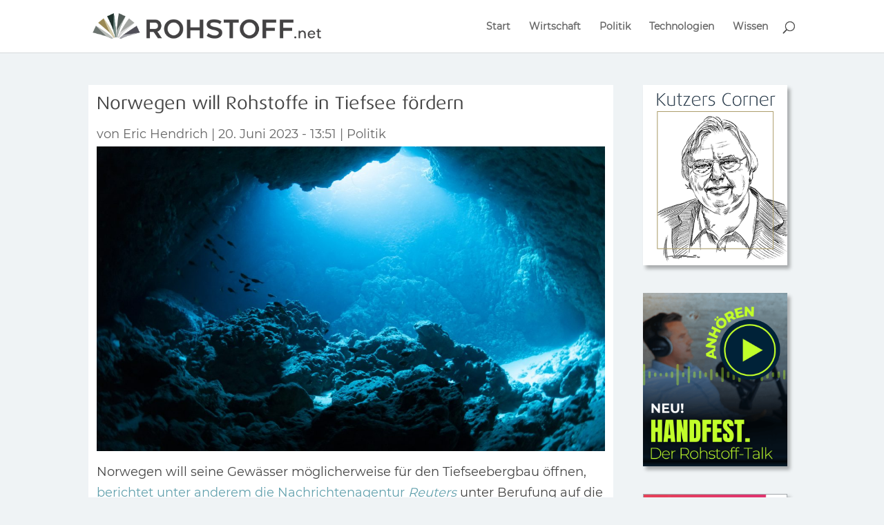

--- FILE ---
content_type: text/html; charset=UTF-8
request_url: https://rohstoff.net/norwegen-will-rohstoffe-in-tiefsee-foerdern/
body_size: 15655
content:
<!DOCTYPE html>
<html lang="de" prefix="og: https://ogp.me/ns#">
<head><style>img.lazy{min-height:1px}</style><link href="https://rohstoff.net/wp-content/plugins/w3-total-cache/pub/js/lazyload.min.js" as="script">
	<meta charset="UTF-8" />
<meta http-equiv="X-UA-Compatible" content="IE=edge">
	<link rel="pingback" href="https://rohstoff.net/xmlrpc.php" />

	<script type="text/javascript">
		document.documentElement.className = 'js';
	</script>
	
	<style id="et-divi-userfonts">@font-face { font-family: "Dax-Wide-Lokal"; font-display: swap;  src: url("https://rohstoff.net/wp-content/uploads/et-fonts/DaxWide-Regular.otf") format("opentype"); }@font-face { font-family: "Montserat-lokal"; font-display: swap;  src: url("https://rohstoff.net/wp-content/uploads/et-fonts/Montserrat-Regular.ttf") format("truetype"); }</style>
<!-- Suchmaschinen-Optimierung durch Rank Math PRO - https://rankmath.com/ -->
<title>Norwegen will Rohstoffe in Tiefsee fördern - ROHSTOFF.net</title>
<meta name="description" content="Norwegen will Rohstoffe in Tiefsee fördern"/>
<meta name="robots" content="index, follow, max-snippet:-1, max-video-preview:-1, max-image-preview:large"/>
<link rel="canonical" href="https://rohstoff.net/norwegen-will-rohstoffe-in-tiefsee-foerdern/" />
<meta property="og:locale" content="de_DE" />
<meta property="og:type" content="article" />
<meta property="og:title" content="Norwegen will Rohstoffe in Tiefsee fördern - ROHSTOFF.net" />
<meta property="og:description" content="Norwegen will Rohstoffe in Tiefsee fördern" />
<meta property="og:url" content="https://rohstoff.net/norwegen-will-rohstoffe-in-tiefsee-foerdern/" />
<meta property="og:site_name" content="ROHSTOFF.net" />
<meta property="article:tag" content="News" />
<meta property="article:tag" content="News-Start" />
<meta property="article:section" content="Politik" />
<meta property="og:updated_time" content="2023-06-29T13:00:33+02:00" />
<meta property="og:image" content="https://rohstoff.net/wp-content/uploads/2022/11/WWF-warnt-vor-Folgen-des-Tiefseebergbaus.-e1669808127279.jpg" />
<meta property="og:image:secure_url" content="https://rohstoff.net/wp-content/uploads/2022/11/WWF-warnt-vor-Folgen-des-Tiefseebergbaus.-e1669808127279.jpg" />
<meta property="og:image:width" content="1200" />
<meta property="og:image:height" content="800" />
<meta property="og:image:alt" content="WWF warnt vor Folgen des Tiefseebergbaus" />
<meta property="og:image:type" content="image/jpeg" />
<meta property="article:published_time" content="2023-06-20T13:51:53+02:00" />
<meta property="article:modified_time" content="2023-06-29T13:00:33+02:00" />
<meta name="twitter:card" content="summary_large_image" />
<meta name="twitter:title" content="Norwegen will Rohstoffe in Tiefsee fördern - ROHSTOFF.net" />
<meta name="twitter:description" content="Norwegen will Rohstoffe in Tiefsee fördern" />
<meta name="twitter:image" content="https://rohstoff.net/wp-content/uploads/2022/11/WWF-warnt-vor-Folgen-des-Tiefseebergbaus.-e1669808127279.jpg" />
<meta name="twitter:label1" content="Verfasst von" />
<meta name="twitter:data1" content="Eric Hendrich" />
<meta name="twitter:label2" content="Lesedauer" />
<meta name="twitter:data2" content="Weniger als eine Minute" />
<script type="application/ld+json" class="rank-math-schema-pro">{"@context":"https://schema.org","@graph":[{"@type":"Organization","@id":"https://rohstoff.net/#organization","name":"ROHSTOFF.net","logo":{"@type":"ImageObject","@id":"https://rohstoff.net/#logo","url":"https://rohstoff.net/wp-content/uploads/2022/06/Logo-ohne-Claim.png","contentUrl":"https://rohstoff.net/wp-content/uploads/2022/06/Logo-ohne-Claim.png","caption":"ROHSTOFF.net","inLanguage":"de","width":"1500","height":"165"}},{"@type":"WebSite","@id":"https://rohstoff.net/#website","url":"https://rohstoff.net","name":"ROHSTOFF.net","publisher":{"@id":"https://rohstoff.net/#organization"},"inLanguage":"de"},{"@type":"ImageObject","@id":"https://rohstoff.net/wp-content/uploads/2022/11/WWF-warnt-vor-Folgen-des-Tiefseebergbaus.-e1669808127279.jpg","url":"https://rohstoff.net/wp-content/uploads/2022/11/WWF-warnt-vor-Folgen-des-Tiefseebergbaus.-e1669808127279.jpg","width":"1200","height":"800","caption":"WWF warnt vor Folgen des Tiefseebergbaus","inLanguage":"de"},{"@type":"WebPage","@id":"https://rohstoff.net/norwegen-will-rohstoffe-in-tiefsee-foerdern/#webpage","url":"https://rohstoff.net/norwegen-will-rohstoffe-in-tiefsee-foerdern/","name":"Norwegen will Rohstoffe in Tiefsee f\u00f6rdern - ROHSTOFF.net","datePublished":"2023-06-20T13:51:53+02:00","dateModified":"2023-06-29T13:00:33+02:00","isPartOf":{"@id":"https://rohstoff.net/#website"},"primaryImageOfPage":{"@id":"https://rohstoff.net/wp-content/uploads/2022/11/WWF-warnt-vor-Folgen-des-Tiefseebergbaus.-e1669808127279.jpg"},"inLanguage":"de"},{"@type":"Person","@id":"https://rohstoff.net/author/eric-hendrich/","name":"Eric Hendrich","url":"https://rohstoff.net/author/eric-hendrich/","image":{"@type":"ImageObject","@id":"https://secure.gravatar.com/avatar/97b198d003660b760f95fe69a3da46a6105572b056f43bbeb18349c2a3a75b95?s=96&amp;d=mm&amp;r=g","url":"https://secure.gravatar.com/avatar/97b198d003660b760f95fe69a3da46a6105572b056f43bbeb18349c2a3a75b95?s=96&amp;d=mm&amp;r=g","caption":"Eric Hendrich","inLanguage":"de"},"worksFor":{"@id":"https://rohstoff.net/#organization"}},{"@type":"NewsArticle","headline":"Norwegen will Rohstoffe in Tiefsee f\u00f6rdern - ROHSTOFF.net","datePublished":"2023-06-20T13:51:53+02:00","dateModified":"2023-06-29T13:00:33+02:00","articleSection":"Politik","author":{"@id":"https://rohstoff.net/author/eric-hendrich/","name":"Eric Hendrich"},"publisher":{"@id":"https://rohstoff.net/#organization"},"description":"Norwegen will Rohstoffe in Tiefsee f\u00f6rdern","copyrightYear":"2023","copyrightHolder":{"@id":"https://rohstoff.net/#organization"},"name":"Norwegen will Rohstoffe in Tiefsee f\u00f6rdern - ROHSTOFF.net","@id":"https://rohstoff.net/norwegen-will-rohstoffe-in-tiefsee-foerdern/#richSnippet","isPartOf":{"@id":"https://rohstoff.net/norwegen-will-rohstoffe-in-tiefsee-foerdern/#webpage"},"image":{"@id":"https://rohstoff.net/wp-content/uploads/2022/11/WWF-warnt-vor-Folgen-des-Tiefseebergbaus.-e1669808127279.jpg"},"inLanguage":"de","mainEntityOfPage":{"@id":"https://rohstoff.net/norwegen-will-rohstoffe-in-tiefsee-foerdern/#webpage"}}]}</script>
<!-- /Rank Math WordPress SEO Plugin -->

<link rel="alternate" type="application/rss+xml" title="ROHSTOFF.net &raquo; Feed" href="https://rohstoff.net/feed/" />
<link rel="alternate" type="application/rss+xml" title="ROHSTOFF.net &raquo; Kommentar-Feed" href="https://rohstoff.net/comments/feed/" />
<link rel="alternate" title="oEmbed (JSON)" type="application/json+oembed" href="https://rohstoff.net/wp-json/oembed/1.0/embed?url=https%3A%2F%2Frohstoff.net%2Fnorwegen-will-rohstoffe-in-tiefsee-foerdern%2F" />
<link rel="alternate" title="oEmbed (XML)" type="text/xml+oembed" href="https://rohstoff.net/wp-json/oembed/1.0/embed?url=https%3A%2F%2Frohstoff.net%2Fnorwegen-will-rohstoffe-in-tiefsee-foerdern%2F&#038;format=xml" />
<meta content="Divi v.4.27.5" name="generator"/><style id='wp-emoji-styles-inline-css' type='text/css'>

	img.wp-smiley, img.emoji {
		display: inline !important;
		border: none !important;
		box-shadow: none !important;
		height: 1em !important;
		width: 1em !important;
		margin: 0 0.07em !important;
		vertical-align: -0.1em !important;
		background: none !important;
		padding: 0 !important;
	}
/*# sourceURL=wp-emoji-styles-inline-css */
</style>
<style id='wp-block-library-inline-css' type='text/css'>
:root{--wp-block-synced-color:#7a00df;--wp-block-synced-color--rgb:122,0,223;--wp-bound-block-color:var(--wp-block-synced-color);--wp-editor-canvas-background:#ddd;--wp-admin-theme-color:#007cba;--wp-admin-theme-color--rgb:0,124,186;--wp-admin-theme-color-darker-10:#006ba1;--wp-admin-theme-color-darker-10--rgb:0,107,160.5;--wp-admin-theme-color-darker-20:#005a87;--wp-admin-theme-color-darker-20--rgb:0,90,135;--wp-admin-border-width-focus:2px}@media (min-resolution:192dpi){:root{--wp-admin-border-width-focus:1.5px}}.wp-element-button{cursor:pointer}:root .has-very-light-gray-background-color{background-color:#eee}:root .has-very-dark-gray-background-color{background-color:#313131}:root .has-very-light-gray-color{color:#eee}:root .has-very-dark-gray-color{color:#313131}:root .has-vivid-green-cyan-to-vivid-cyan-blue-gradient-background{background:linear-gradient(135deg,#00d084,#0693e3)}:root .has-purple-crush-gradient-background{background:linear-gradient(135deg,#34e2e4,#4721fb 50%,#ab1dfe)}:root .has-hazy-dawn-gradient-background{background:linear-gradient(135deg,#faaca8,#dad0ec)}:root .has-subdued-olive-gradient-background{background:linear-gradient(135deg,#fafae1,#67a671)}:root .has-atomic-cream-gradient-background{background:linear-gradient(135deg,#fdd79a,#004a59)}:root .has-nightshade-gradient-background{background:linear-gradient(135deg,#330968,#31cdcf)}:root .has-midnight-gradient-background{background:linear-gradient(135deg,#020381,#2874fc)}:root{--wp--preset--font-size--normal:16px;--wp--preset--font-size--huge:42px}.has-regular-font-size{font-size:1em}.has-larger-font-size{font-size:2.625em}.has-normal-font-size{font-size:var(--wp--preset--font-size--normal)}.has-huge-font-size{font-size:var(--wp--preset--font-size--huge)}.has-text-align-center{text-align:center}.has-text-align-left{text-align:left}.has-text-align-right{text-align:right}.has-fit-text{white-space:nowrap!important}#end-resizable-editor-section{display:none}.aligncenter{clear:both}.items-justified-left{justify-content:flex-start}.items-justified-center{justify-content:center}.items-justified-right{justify-content:flex-end}.items-justified-space-between{justify-content:space-between}.screen-reader-text{border:0;clip-path:inset(50%);height:1px;margin:-1px;overflow:hidden;padding:0;position:absolute;width:1px;word-wrap:normal!important}.screen-reader-text:focus{background-color:#ddd;clip-path:none;color:#444;display:block;font-size:1em;height:auto;left:5px;line-height:normal;padding:15px 23px 14px;text-decoration:none;top:5px;width:auto;z-index:100000}html :where(.has-border-color){border-style:solid}html :where([style*=border-top-color]){border-top-style:solid}html :where([style*=border-right-color]){border-right-style:solid}html :where([style*=border-bottom-color]){border-bottom-style:solid}html :where([style*=border-left-color]){border-left-style:solid}html :where([style*=border-width]){border-style:solid}html :where([style*=border-top-width]){border-top-style:solid}html :where([style*=border-right-width]){border-right-style:solid}html :where([style*=border-bottom-width]){border-bottom-style:solid}html :where([style*=border-left-width]){border-left-style:solid}html :where(img[class*=wp-image-]){height:auto;max-width:100%}:where(figure){margin:0 0 1em}html :where(.is-position-sticky){--wp-admin--admin-bar--position-offset:var(--wp-admin--admin-bar--height,0px)}@media screen and (max-width:600px){html :where(.is-position-sticky){--wp-admin--admin-bar--position-offset:0px}}

/*# sourceURL=wp-block-library-inline-css */
</style><style id='wp-block-paragraph-inline-css' type='text/css'>
.is-small-text{font-size:.875em}.is-regular-text{font-size:1em}.is-large-text{font-size:2.25em}.is-larger-text{font-size:3em}.has-drop-cap:not(:focus):first-letter{float:left;font-size:8.4em;font-style:normal;font-weight:100;line-height:.68;margin:.05em .1em 0 0;text-transform:uppercase}body.rtl .has-drop-cap:not(:focus):first-letter{float:none;margin-left:.1em}p.has-drop-cap.has-background{overflow:hidden}:root :where(p.has-background){padding:1.25em 2.375em}:where(p.has-text-color:not(.has-link-color)) a{color:inherit}p.has-text-align-left[style*="writing-mode:vertical-lr"],p.has-text-align-right[style*="writing-mode:vertical-rl"]{rotate:180deg}
/*# sourceURL=https://rohstoff.net/wp-includes/blocks/paragraph/style.min.css */
</style>
<style id='global-styles-inline-css' type='text/css'>
:root{--wp--preset--aspect-ratio--square: 1;--wp--preset--aspect-ratio--4-3: 4/3;--wp--preset--aspect-ratio--3-4: 3/4;--wp--preset--aspect-ratio--3-2: 3/2;--wp--preset--aspect-ratio--2-3: 2/3;--wp--preset--aspect-ratio--16-9: 16/9;--wp--preset--aspect-ratio--9-16: 9/16;--wp--preset--color--black: #000000;--wp--preset--color--cyan-bluish-gray: #abb8c3;--wp--preset--color--white: #ffffff;--wp--preset--color--pale-pink: #f78da7;--wp--preset--color--vivid-red: #cf2e2e;--wp--preset--color--luminous-vivid-orange: #ff6900;--wp--preset--color--luminous-vivid-amber: #fcb900;--wp--preset--color--light-green-cyan: #7bdcb5;--wp--preset--color--vivid-green-cyan: #00d084;--wp--preset--color--pale-cyan-blue: #8ed1fc;--wp--preset--color--vivid-cyan-blue: #0693e3;--wp--preset--color--vivid-purple: #9b51e0;--wp--preset--gradient--vivid-cyan-blue-to-vivid-purple: linear-gradient(135deg,rgb(6,147,227) 0%,rgb(155,81,224) 100%);--wp--preset--gradient--light-green-cyan-to-vivid-green-cyan: linear-gradient(135deg,rgb(122,220,180) 0%,rgb(0,208,130) 100%);--wp--preset--gradient--luminous-vivid-amber-to-luminous-vivid-orange: linear-gradient(135deg,rgb(252,185,0) 0%,rgb(255,105,0) 100%);--wp--preset--gradient--luminous-vivid-orange-to-vivid-red: linear-gradient(135deg,rgb(255,105,0) 0%,rgb(207,46,46) 100%);--wp--preset--gradient--very-light-gray-to-cyan-bluish-gray: linear-gradient(135deg,rgb(238,238,238) 0%,rgb(169,184,195) 100%);--wp--preset--gradient--cool-to-warm-spectrum: linear-gradient(135deg,rgb(74,234,220) 0%,rgb(151,120,209) 20%,rgb(207,42,186) 40%,rgb(238,44,130) 60%,rgb(251,105,98) 80%,rgb(254,248,76) 100%);--wp--preset--gradient--blush-light-purple: linear-gradient(135deg,rgb(255,206,236) 0%,rgb(152,150,240) 100%);--wp--preset--gradient--blush-bordeaux: linear-gradient(135deg,rgb(254,205,165) 0%,rgb(254,45,45) 50%,rgb(107,0,62) 100%);--wp--preset--gradient--luminous-dusk: linear-gradient(135deg,rgb(255,203,112) 0%,rgb(199,81,192) 50%,rgb(65,88,208) 100%);--wp--preset--gradient--pale-ocean: linear-gradient(135deg,rgb(255,245,203) 0%,rgb(182,227,212) 50%,rgb(51,167,181) 100%);--wp--preset--gradient--electric-grass: linear-gradient(135deg,rgb(202,248,128) 0%,rgb(113,206,126) 100%);--wp--preset--gradient--midnight: linear-gradient(135deg,rgb(2,3,129) 0%,rgb(40,116,252) 100%);--wp--preset--font-size--small: 13px;--wp--preset--font-size--medium: 20px;--wp--preset--font-size--large: 36px;--wp--preset--font-size--x-large: 42px;--wp--preset--spacing--20: 0.44rem;--wp--preset--spacing--30: 0.67rem;--wp--preset--spacing--40: 1rem;--wp--preset--spacing--50: 1.5rem;--wp--preset--spacing--60: 2.25rem;--wp--preset--spacing--70: 3.38rem;--wp--preset--spacing--80: 5.06rem;--wp--preset--shadow--natural: 6px 6px 9px rgba(0, 0, 0, 0.2);--wp--preset--shadow--deep: 12px 12px 50px rgba(0, 0, 0, 0.4);--wp--preset--shadow--sharp: 6px 6px 0px rgba(0, 0, 0, 0.2);--wp--preset--shadow--outlined: 6px 6px 0px -3px rgb(255, 255, 255), 6px 6px rgb(0, 0, 0);--wp--preset--shadow--crisp: 6px 6px 0px rgb(0, 0, 0);}:root { --wp--style--global--content-size: 823px;--wp--style--global--wide-size: 1080px; }:where(body) { margin: 0; }.wp-site-blocks > .alignleft { float: left; margin-right: 2em; }.wp-site-blocks > .alignright { float: right; margin-left: 2em; }.wp-site-blocks > .aligncenter { justify-content: center; margin-left: auto; margin-right: auto; }:where(.is-layout-flex){gap: 0.5em;}:where(.is-layout-grid){gap: 0.5em;}.is-layout-flow > .alignleft{float: left;margin-inline-start: 0;margin-inline-end: 2em;}.is-layout-flow > .alignright{float: right;margin-inline-start: 2em;margin-inline-end: 0;}.is-layout-flow > .aligncenter{margin-left: auto !important;margin-right: auto !important;}.is-layout-constrained > .alignleft{float: left;margin-inline-start: 0;margin-inline-end: 2em;}.is-layout-constrained > .alignright{float: right;margin-inline-start: 2em;margin-inline-end: 0;}.is-layout-constrained > .aligncenter{margin-left: auto !important;margin-right: auto !important;}.is-layout-constrained > :where(:not(.alignleft):not(.alignright):not(.alignfull)){max-width: var(--wp--style--global--content-size);margin-left: auto !important;margin-right: auto !important;}.is-layout-constrained > .alignwide{max-width: var(--wp--style--global--wide-size);}body .is-layout-flex{display: flex;}.is-layout-flex{flex-wrap: wrap;align-items: center;}.is-layout-flex > :is(*, div){margin: 0;}body .is-layout-grid{display: grid;}.is-layout-grid > :is(*, div){margin: 0;}body{padding-top: 0px;padding-right: 0px;padding-bottom: 0px;padding-left: 0px;}:root :where(.wp-element-button, .wp-block-button__link){background-color: #32373c;border-width: 0;color: #fff;font-family: inherit;font-size: inherit;font-style: inherit;font-weight: inherit;letter-spacing: inherit;line-height: inherit;padding-top: calc(0.667em + 2px);padding-right: calc(1.333em + 2px);padding-bottom: calc(0.667em + 2px);padding-left: calc(1.333em + 2px);text-decoration: none;text-transform: inherit;}.has-black-color{color: var(--wp--preset--color--black) !important;}.has-cyan-bluish-gray-color{color: var(--wp--preset--color--cyan-bluish-gray) !important;}.has-white-color{color: var(--wp--preset--color--white) !important;}.has-pale-pink-color{color: var(--wp--preset--color--pale-pink) !important;}.has-vivid-red-color{color: var(--wp--preset--color--vivid-red) !important;}.has-luminous-vivid-orange-color{color: var(--wp--preset--color--luminous-vivid-orange) !important;}.has-luminous-vivid-amber-color{color: var(--wp--preset--color--luminous-vivid-amber) !important;}.has-light-green-cyan-color{color: var(--wp--preset--color--light-green-cyan) !important;}.has-vivid-green-cyan-color{color: var(--wp--preset--color--vivid-green-cyan) !important;}.has-pale-cyan-blue-color{color: var(--wp--preset--color--pale-cyan-blue) !important;}.has-vivid-cyan-blue-color{color: var(--wp--preset--color--vivid-cyan-blue) !important;}.has-vivid-purple-color{color: var(--wp--preset--color--vivid-purple) !important;}.has-black-background-color{background-color: var(--wp--preset--color--black) !important;}.has-cyan-bluish-gray-background-color{background-color: var(--wp--preset--color--cyan-bluish-gray) !important;}.has-white-background-color{background-color: var(--wp--preset--color--white) !important;}.has-pale-pink-background-color{background-color: var(--wp--preset--color--pale-pink) !important;}.has-vivid-red-background-color{background-color: var(--wp--preset--color--vivid-red) !important;}.has-luminous-vivid-orange-background-color{background-color: var(--wp--preset--color--luminous-vivid-orange) !important;}.has-luminous-vivid-amber-background-color{background-color: var(--wp--preset--color--luminous-vivid-amber) !important;}.has-light-green-cyan-background-color{background-color: var(--wp--preset--color--light-green-cyan) !important;}.has-vivid-green-cyan-background-color{background-color: var(--wp--preset--color--vivid-green-cyan) !important;}.has-pale-cyan-blue-background-color{background-color: var(--wp--preset--color--pale-cyan-blue) !important;}.has-vivid-cyan-blue-background-color{background-color: var(--wp--preset--color--vivid-cyan-blue) !important;}.has-vivid-purple-background-color{background-color: var(--wp--preset--color--vivid-purple) !important;}.has-black-border-color{border-color: var(--wp--preset--color--black) !important;}.has-cyan-bluish-gray-border-color{border-color: var(--wp--preset--color--cyan-bluish-gray) !important;}.has-white-border-color{border-color: var(--wp--preset--color--white) !important;}.has-pale-pink-border-color{border-color: var(--wp--preset--color--pale-pink) !important;}.has-vivid-red-border-color{border-color: var(--wp--preset--color--vivid-red) !important;}.has-luminous-vivid-orange-border-color{border-color: var(--wp--preset--color--luminous-vivid-orange) !important;}.has-luminous-vivid-amber-border-color{border-color: var(--wp--preset--color--luminous-vivid-amber) !important;}.has-light-green-cyan-border-color{border-color: var(--wp--preset--color--light-green-cyan) !important;}.has-vivid-green-cyan-border-color{border-color: var(--wp--preset--color--vivid-green-cyan) !important;}.has-pale-cyan-blue-border-color{border-color: var(--wp--preset--color--pale-cyan-blue) !important;}.has-vivid-cyan-blue-border-color{border-color: var(--wp--preset--color--vivid-cyan-blue) !important;}.has-vivid-purple-border-color{border-color: var(--wp--preset--color--vivid-purple) !important;}.has-vivid-cyan-blue-to-vivid-purple-gradient-background{background: var(--wp--preset--gradient--vivid-cyan-blue-to-vivid-purple) !important;}.has-light-green-cyan-to-vivid-green-cyan-gradient-background{background: var(--wp--preset--gradient--light-green-cyan-to-vivid-green-cyan) !important;}.has-luminous-vivid-amber-to-luminous-vivid-orange-gradient-background{background: var(--wp--preset--gradient--luminous-vivid-amber-to-luminous-vivid-orange) !important;}.has-luminous-vivid-orange-to-vivid-red-gradient-background{background: var(--wp--preset--gradient--luminous-vivid-orange-to-vivid-red) !important;}.has-very-light-gray-to-cyan-bluish-gray-gradient-background{background: var(--wp--preset--gradient--very-light-gray-to-cyan-bluish-gray) !important;}.has-cool-to-warm-spectrum-gradient-background{background: var(--wp--preset--gradient--cool-to-warm-spectrum) !important;}.has-blush-light-purple-gradient-background{background: var(--wp--preset--gradient--blush-light-purple) !important;}.has-blush-bordeaux-gradient-background{background: var(--wp--preset--gradient--blush-bordeaux) !important;}.has-luminous-dusk-gradient-background{background: var(--wp--preset--gradient--luminous-dusk) !important;}.has-pale-ocean-gradient-background{background: var(--wp--preset--gradient--pale-ocean) !important;}.has-electric-grass-gradient-background{background: var(--wp--preset--gradient--electric-grass) !important;}.has-midnight-gradient-background{background: var(--wp--preset--gradient--midnight) !important;}.has-small-font-size{font-size: var(--wp--preset--font-size--small) !important;}.has-medium-font-size{font-size: var(--wp--preset--font-size--medium) !important;}.has-large-font-size{font-size: var(--wp--preset--font-size--large) !important;}.has-x-large-font-size{font-size: var(--wp--preset--font-size--x-large) !important;}
/*# sourceURL=global-styles-inline-css */
</style>

<link rel="stylesheet" href="https://rohstoff.net/wp-content/cache/minify/a9f78.css" media="all" />



<script src="https://rohstoff.net/wp-content/cache/minify/b0075.js"></script>



<link rel="https://api.w.org/" href="https://rohstoff.net/wp-json/" /><link rel="alternate" title="JSON" type="application/json" href="https://rohstoff.net/wp-json/wp/v2/posts/7185" /><link rel="EditURI" type="application/rsd+xml" title="RSD" href="https://rohstoff.net/xmlrpc.php?rsd" />
<meta name="generator" content="WordPress 6.9" />
<link rel='shortlink' href='https://rohstoff.net/?p=7185' />
<meta name="viewport" content="width=device-width, initial-scale=1.0, maximum-scale=1.0, user-scalable=0" /><style type="text/css" id="custom-background-css">
body.custom-background { background-color: #eff3f5; }
</style>
	<!-- Matomo -->
<script>
  var _paq = window._paq = window._paq || [];
  /* tracker methods like "setCustomDimension" should be called before "trackPageView" */
  _paq.push(['trackPageView']);
  _paq.push(['enableLinkTracking']);
  (function() {
    var u="https://tradium.matomo.cloud/";
    _paq.push(['setTrackerUrl', u+'matomo.php']);
    _paq.push(['setSiteId', '7']);
    var d=document, g=d.createElement('script'), s=d.getElementsByTagName('script')[0];
    g.async=true; g.src='https://cdn.matomo.cloud/tradium.matomo.cloud/matomo.js'; s.parentNode.insertBefore(g,s);
  })();
</script>
<!-- End Matomo Code -->

<!-- GetResponse Analytics -->
  <script type="text/javascript">
      
  (function(m, o, n, t, e, r, _){
          m['__GetResponseAnalyticsObject'] = e;m[e] = m[e] || function() {(m[e].q = m[e].q || []).push(arguments)};
          r = o.createElement(n);_ = o.getElementsByTagName(n)[0];r.async = 1;r.src = t;r.setAttribute('crossorigin', 'use-credentials');_.parentNode .insertBefore(r, _);
      })(window, document, 'script', 'https://an.gr-wcon.com/script/87c0ed31-2619-4d4f-a43e-c0dcad9c9bc5/ga.js', 'GrTracking');


  </script>
  <!-- End GetResponse Analytics --><link rel="icon" href="https://rohstoff.net/wp-content/uploads/2021/05/cropped-FavIcon-32x32.png" sizes="32x32" />
<link rel="icon" href="https://rohstoff.net/wp-content/uploads/2021/05/cropped-FavIcon-192x192.png" sizes="192x192" />
<link rel="apple-touch-icon" href="https://rohstoff.net/wp-content/uploads/2021/05/cropped-FavIcon-180x180.png" />
<meta name="msapplication-TileImage" content="https://rohstoff.net/wp-content/uploads/2021/05/cropped-FavIcon-270x270.png" />
<style id="et-divi-customizer-global-cached-inline-styles">body,.et_pb_column_1_2 .et_quote_content blockquote cite,.et_pb_column_1_2 .et_link_content a.et_link_main_url,.et_pb_column_1_3 .et_quote_content blockquote cite,.et_pb_column_3_8 .et_quote_content blockquote cite,.et_pb_column_1_4 .et_quote_content blockquote cite,.et_pb_blog_grid .et_quote_content blockquote cite,.et_pb_column_1_3 .et_link_content a.et_link_main_url,.et_pb_column_3_8 .et_link_content a.et_link_main_url,.et_pb_column_1_4 .et_link_content a.et_link_main_url,.et_pb_blog_grid .et_link_content a.et_link_main_url,body .et_pb_bg_layout_light .et_pb_post p,body .et_pb_bg_layout_dark .et_pb_post p{font-size:18px}.et_pb_slide_content,.et_pb_best_value{font-size:20px}body{color:#444444}h1,h2,h3,h4,h5,h6{color:#444444}#et_search_icon:hover,.mobile_menu_bar:before,.mobile_menu_bar:after,.et_toggle_slide_menu:after,.et-social-icon a:hover,.et_pb_sum,.et_pb_pricing li a,.et_pb_pricing_table_button,.et_overlay:before,.entry-summary p.price ins,.et_pb_member_social_links a:hover,.et_pb_widget li a:hover,.et_pb_filterable_portfolio .et_pb_portfolio_filters li a.active,.et_pb_filterable_portfolio .et_pb_portofolio_pagination ul li a.active,.et_pb_gallery .et_pb_gallery_pagination ul li a.active,.wp-pagenavi span.current,.wp-pagenavi a:hover,.nav-single a,.tagged_as a,.posted_in a{color:#63a1ae}.et_pb_contact_submit,.et_password_protected_form .et_submit_button,.et_pb_bg_layout_light .et_pb_newsletter_button,.comment-reply-link,.form-submit .et_pb_button,.et_pb_bg_layout_light .et_pb_promo_button,.et_pb_bg_layout_light .et_pb_more_button,.et_pb_contact p input[type="checkbox"]:checked+label i:before,.et_pb_bg_layout_light.et_pb_module.et_pb_button{color:#63a1ae}.footer-widget h4{color:#63a1ae}.et-search-form,.nav li ul,.et_mobile_menu,.footer-widget li:before,.et_pb_pricing li:before,blockquote{border-color:#63a1ae}.et_pb_counter_amount,.et_pb_featured_table .et_pb_pricing_heading,.et_quote_content,.et_link_content,.et_audio_content,.et_pb_post_slider.et_pb_bg_layout_dark,.et_slide_in_menu_container,.et_pb_contact p input[type="radio"]:checked+label i:before{background-color:#63a1ae}a{color:#63a1ae}.et_secondary_nav_enabled #page-container #top-header{background-color:#63a1ae!important}#et-secondary-nav li ul{background-color:#63a1ae}.et_header_style_centered .mobile_nav .select_page,.et_header_style_split .mobile_nav .select_page,.et_nav_text_color_light #top-menu>li>a,.et_nav_text_color_dark #top-menu>li>a,#top-menu a,.et_mobile_menu li a,.et_nav_text_color_light .et_mobile_menu li a,.et_nav_text_color_dark .et_mobile_menu li a,#et_search_icon:before,.et_search_form_container input,span.et_close_search_field:after,#et-top-navigation .et-cart-info{color:rgba(68,68,68,0.8)}.et_search_form_container input::-moz-placeholder{color:rgba(68,68,68,0.8)}.et_search_form_container input::-webkit-input-placeholder{color:rgba(68,68,68,0.8)}.et_search_form_container input:-ms-input-placeholder{color:rgba(68,68,68,0.8)}#top-menu li.current-menu-ancestor>a,#top-menu li.current-menu-item>a,#top-menu li.current_page_item>a{color:#63a1ae}#main-footer .footer-widget h4,#main-footer .widget_block h1,#main-footer .widget_block h2,#main-footer .widget_block h3,#main-footer .widget_block h4,#main-footer .widget_block h5,#main-footer .widget_block h6{color:#63a1ae}.footer-widget li:before{border-color:#63a1ae}.footer-widget,.footer-widget li,.footer-widget li a,#footer-info{font-size:16px}.footer-widget .et_pb_widget div,.footer-widget .et_pb_widget ul,.footer-widget .et_pb_widget ol,.footer-widget .et_pb_widget label{line-height:1.3em}#footer-widgets .footer-widget li:before{top:7.4px}#et-footer-nav .bottom-nav li.current-menu-item a{color:#63a1ae}#footer-info{font-size:12px}body .et_pb_button{font-size:18px;background-color:#e89e00;border-width:0px!important;border-color:rgba(255,255,255,0);border-radius:0px}body.et_pb_button_helper_class .et_pb_button,body.et_pb_button_helper_class .et_pb_module.et_pb_button{color:#ffffff}body .et_pb_button:after{font-size:28.8px}body .et_pb_bg_layout_light.et_pb_button:hover,body .et_pb_bg_layout_light .et_pb_button:hover,body .et_pb_button:hover{color:#ffffff!important;background-color:#e89e00}h1,h2,h3,h4,h5,h6,.et_quote_content blockquote p,.et_pb_slide_description .et_pb_slide_title{line-height:1.2em}@media only screen and (min-width:981px){.et_header_style_left #et-top-navigation,.et_header_style_split #et-top-navigation{padding:31px 0 0 0}.et_header_style_left #et-top-navigation nav>ul>li>a,.et_header_style_split #et-top-navigation nav>ul>li>a{padding-bottom:31px}.et_header_style_split .centered-inline-logo-wrap{width:62px;margin:-62px 0}.et_header_style_split .centered-inline-logo-wrap #logo{max-height:62px}.et_pb_svg_logo.et_header_style_split .centered-inline-logo-wrap #logo{height:62px}.et_header_style_centered #top-menu>li>a{padding-bottom:11px}.et_header_style_slide #et-top-navigation,.et_header_style_fullscreen #et-top-navigation{padding:22px 0 22px 0!important}.et_header_style_centered #main-header .logo_container{height:62px}#logo{max-height:65%}.et_pb_svg_logo #logo{height:65%}.et_fixed_nav #page-container .et-fixed-header#top-header{background-color:#63a1ae!important}.et_fixed_nav #page-container .et-fixed-header#top-header #et-secondary-nav li ul{background-color:#63a1ae}.et-fixed-header #top-menu a,.et-fixed-header #et_search_icon:before,.et-fixed-header #et_top_search .et-search-form input,.et-fixed-header .et_search_form_container input,.et-fixed-header .et_close_search_field:after,.et-fixed-header #et-top-navigation .et-cart-info{color:rgba(68,68,68,0.8)!important}.et-fixed-header .et_search_form_container input::-moz-placeholder{color:rgba(68,68,68,0.8)!important}.et-fixed-header .et_search_form_container input::-webkit-input-placeholder{color:rgba(68,68,68,0.8)!important}.et-fixed-header .et_search_form_container input:-ms-input-placeholder{color:rgba(68,68,68,0.8)!important}.et-fixed-header #top-menu li.current-menu-ancestor>a,.et-fixed-header #top-menu li.current-menu-item>a,.et-fixed-header #top-menu li.current_page_item>a{color:#63a1ae!important}}@media only screen and (min-width:1350px){.et_pb_row{padding:27px 0}.et_pb_section{padding:54px 0}.single.et_pb_pagebuilder_layout.et_full_width_page .et_post_meta_wrapper{padding-top:81px}.et_pb_fullwidth_section{padding:0}}	h1,h2,h3,h4,h5,h6{font-family:'Dax-Wide-Lokal',Helvetica,Arial,Lucida,sans-serif}body,input,textarea,select{font-family:'Montserat-lokal',Helvetica,Arial,Lucida,sans-serif}@media only screen and (max-width:980px){#top-header>.container,#main-header>.container,#et_search_outer>.container,body.single #main-content>.container,body.page:not(.et-tb-has-template) div.et_pb_row,body.page.et-tb-has-template .et-l--post div.et_pb_row,body.single-project div.et_pb_row,body.single-project div.et_pb_row.et_pb_row_fullwidth{width:92%!important}}.bildunter{padding-top:0px;margin-top:-12px;font-size:13px;font-style:italic;text-align:right;padding-right:6px}.bilduntermittig{padding-top:-10px;margin-top:-20px;font-size:13px;font-style:italic;text-align:center;padding-right:6px}@media only screen and (max-width:980px){.bildunter{padding-top:0px;margin-top:-30px;font-size:13px;font-style:italic;text-align:right;padding-right:3px}}@media screen and (min-width:981px){#et-top-navigation{padding-left:193px!important}#page-container{padding-top:80px!important}}.sharebuttons{padding-top:20px}</style></head>
<body class="wp-singular post-template-default single single-post postid-7185 single-format-standard custom-background wp-theme-Divi et-tb-has-template et-tb-has-body et-tb-has-footer et_pb_button_helper_class et_fixed_nav et_show_nav et_pb_show_title et_primary_nav_dropdown_animation_fade et_secondary_nav_dropdown_animation_fade et_header_style_left et_cover_background et_pb_gutter osx et_pb_gutters3 et_divi_theme et-db">
	<div id="page-container">
<div id="et-boc" class="et-boc">
			
		

	<header id="main-header" data-height-onload="62">
		<div class="container clearfix et_menu_container">
					<div class="logo_container">
				<span class="logo_helper"></span>
				<a href="https://rohstoff.net/">
				<img class="lazy" src="data:image/svg+xml,%3Csvg%20xmlns='http://www.w3.org/2000/svg'%20viewBox='0%200%20500%2074'%3E%3C/svg%3E" data-src="https://rohstoff.net/wp-content/uploads/2022/06/Logo-web.png" width="500" height="74" alt="ROHSTOFF.net" id="logo" data-height-percentage="65" />
				</a>
			</div>
					<div id="et-top-navigation" data-height="62" data-fixed-height="40">
									<nav id="top-menu-nav">
					<ul id="top-menu" class="nav"><li class="menu-item menu-item-type-post_type menu-item-object-page menu-item-home menu-item-88"><a href="https://rohstoff.net/">Start</a></li>
<li class="menu-item menu-item-type-post_type menu-item-object-page menu-item-420"><a href="https://rohstoff.net/wirtschaft/">Wirtschaft</a></li>
<li class="menu-item menu-item-type-post_type menu-item-object-page menu-item-4030"><a href="https://rohstoff.net/politik/">Politik</a></li>
<li class="menu-item menu-item-type-post_type menu-item-object-page menu-item-421"><a href="https://rohstoff.net/technologien/">Technologien</a></li>
<li class="menu-item menu-item-type-post_type menu-item-object-page menu-item-418"><a href="https://rohstoff.net/wissen/">Wissen</a></li>
</ul>					</nav>
				
				
				
									<div id="et_top_search">
						<span id="et_search_icon"></span>
					</div>
				
				<div id="et_mobile_nav_menu">
				<div class="mobile_nav closed">
					<span class="select_page">Seite wählen</span>
					<span class="mobile_menu_bar mobile_menu_bar_toggle"></span>
				</div>
			</div>			</div> <!-- #et-top-navigation -->
		</div> <!-- .container -->
				<div class="et_search_outer">
			<div class="container et_search_form_container">
				<form role="search" method="get" class="et-search-form" action="https://rohstoff.net/">
				<input type="search" class="et-search-field" placeholder="Suchen &hellip;" value="" name="s" title="Suchen nach:" />				</form>
				<span class="et_close_search_field"></span>
			</div>
		</div>
			</header> <!-- #main-header -->
<div id="et-main-area">
	
    <div id="main-content">
    <div class="et-l et-l--body">
			<div class="et_builder_inner_content et_pb_gutters3">
		<div class="et_pb_section et_pb_section_0_tb_body et_pb_with_background et_pb_fullwidth_section et_section_regular" >
				
				
				
				
				
				
				
				
				
			</div><div class="et_pb_section et_pb_section_1_tb_body et_section_regular" >
				
				
				
				
				
				
				<div class="et_pb_row et_pb_row_0_tb_body et_pb_gutters2">
				<div class="et_pb_column et_pb_column_3_4 et_pb_column_0_tb_body  et_pb_css_mix_blend_mode_passthrough">
				
				
				
				
				<div class="et_pb_module et_pb_post_title et_pb_post_title_0_tb_body et_pb_bg_layout_light  et_pb_text_align_left"   >
				
				
				
				
				
				<div class="et_pb_title_container">
					<h1 class="entry-title">Norwegen will Rohstoffe in Tiefsee fördern</h1><p class="et_pb_title_meta_container"> von <span class="author vcard"><a href="https://rohstoff.net/author/eric-hendrich/" title="Beiträge von Eric Hendrich" rel="author">Eric Hendrich</a></span> | <span class="published">20. Juni 2023 - 13:51</span> | <a href="https://rohstoff.net/category/politik/" rel="category tag">Politik</a></p>
				</div>
				<div class="et_pb_title_featured_container"><span class="et_pb_image_wrap"><img fetchpriority="high" decoding="async" width="1200" height="800" src="data:image/svg+xml,%3Csvg%20xmlns='http://www.w3.org/2000/svg'%20viewBox='0%200%201200%20800'%3E%3C/svg%3E" data-src="https://rohstoff.net/wp-content/uploads/2022/11/WWF-warnt-vor-Folgen-des-Tiefseebergbaus.-e1669808127279.jpg" alt="WWF warnt vor Folgen des Tiefseebergbaus" title="WWF warnt vor Folgen des Tiefseebergbaus" data-srcset="https://rohstoff.net/wp-content/uploads/2022/11/WWF-warnt-vor-Folgen-des-Tiefseebergbaus.-e1669808127279-1200x720.jpg 1200w, https://rohstoff.net/wp-content/uploads/2022/11/WWF-warnt-vor-Folgen-des-Tiefseebergbaus.-e1669808127279-980x551.jpg 980w, https://rohstoff.net/wp-content/uploads/2022/11/WWF-warnt-vor-Folgen-des-Tiefseebergbaus.-e1669808127279-480x270.jpg 480w" data-sizes="(min-width: 0px) and (max-width: 480px) 480px, (min-width: 481px) and (max-width: 980px) 980px, (min-width: 981px) and (max-width: 1200px) 1200px, 100vw" class="wp-image-5364 lazy" /></span></div>
			</div><div class="et_pb_module et_pb_post_content et_pb_post_content_0_tb_body">
				
				
				
				
				
<p>Norwegen will seine Gewässer möglicherweise für den Tiefseebergbau öffnen, <a href="https://www.reuters.com/sustainability/climate-energy/norway-moves-open-its-waters-deep-sea-mining-2023-06-20/" target="_blank" rel="noreferrer noopener">berichtet unter anderem die Nachrichtenagentur <em>Reuters</em></a> unter Berufung auf die Regierung des skandinavischen Landes. Begründet wird das Vorhaben mit der drohenden Abhängigkeit vom Import kritischer Mineralien, die für die Energie- und Verkehrswende benötigt werden. Der Vorschlag soll voraussichtlich im Herbst vom Parlament erörtert werden.</p>



<p>Der unterseeische Bergbau ist aufgrund der <a href="https://rohstoff.net/wwf-rohstoffbedarf-kann-ohne-tiefseebergbau-gedeckt-werden/" target="_blank" rel="noreferrer noopener">unklaren Auswirkungen</a> auf die Umwelt umstritten. Das <a href="https://www.euronews.com/green/2023/01/18/france-votes-to-ban-deep-sea-mining-in-its-waters-why-is-this-practice-so-controversial" target="_blank" rel="noreferrer noopener">französische Parlament</a> hat sich Anfang des Jahres bereits gegen diese Art der Ressourcenförderung in seinen Gewässern entschieden und strebt ein Moratorium an. Deutschland hatte im November beschlossen, Vorhaben zur Rohstoffförderung in der Tiefsee in internationalen Gewässern vorerst <a href="https://www.tagesschau.de/wissen/forschung/tiefseebodenbergbau-meeresboden-manganknollen-rohstoffe-101.html" target="_blank" rel="noreferrer noopener">nicht mehr zu unterstützen</a>.</p>



<p class="has-small-font-size">Photo: iStock/inusuke</p>

			</div><div class="et_pb_module et_pb_post_nav_0_tb_body et_pb_posts_nav nav-single">
								<span class="nav-previous"
									>
					<a href="https://rohstoff.net/intel-99-milliarden-euro-fuer-chipfabrik-zugesagt/" rel="prev">
												<span class="meta-nav">&larr; </span><span class="nav-label">Intel: 9,9 Milliarden Euro für Chipfabrik zugesagt</span>
					</a>
				</span>
							<span class="nav-next"
									>
					<a href="https://rohstoff.net/eu-will-sich-weiter-unabhaengig-von-china-machen/" rel="next">
												<span class="nav-label">EU will sich weiter unabhängig von China machen</span><span class="meta-nav"> &rarr;</span>
					</a>
				</span>
			
			</div>
			</div><div class="et_pb_column et_pb_column_1_4 et_pb_column_1_tb_body  et_pb_css_mix_blend_mode_passthrough et-last-child">
				
				
				
				
				<div class="et_pb_module et_pb_image et_pb_image_2_tb_body">
				
				
				
				
				<a href="https://rohstoff.net/wie-man-ein-antifragilesportfolio-bauen-kann/"><span class="et_pb_image_wrap has-box-shadow-overlay"><div class="box-shadow-overlay"></div><img decoding="async" width="400" height="500" src="data:image/svg+xml,%3Csvg%20xmlns='http://www.w3.org/2000/svg'%20viewBox='0%200%20400%20500'%3E%3C/svg%3E" data-src="https://rohstoff.net/wp-content/uploads/2021/10/KutzersCorner-1.png" alt="2030 oder 2050 Klimaneutralität" title="KutzersCorner" data-srcset="https://rohstoff.net/wp-content/uploads/2021/10/KutzersCorner-1.png 400w, https://rohstoff.net/wp-content/uploads/2021/10/KutzersCorner-1-240x300.png 240w" data-sizes="(max-width: 400px) 100vw, 400px" class="wp-image-1884 lazy" /></span></a>
			</div><div class="et_pb_module et_pb_image et_pb_image_3_tb_body">
				
				
				
				
				<a href="https://bio.site/Handfest" target="_blank"><span class="et_pb_image_wrap has-box-shadow-overlay"><div class="box-shadow-overlay"></div><img decoding="async" width="600" height="720" src="data:image/svg+xml,%3Csvg%20xmlns='http://www.w3.org/2000/svg'%20viewBox='0%200%20600%20720'%3E%3C/svg%3E" data-src="https://rohstoff.net/wp-content/uploads/2024/10/handfest-banner-hoch.png" alt="Banner Handfest Podcast" title="" data-srcset="https://rohstoff.net/wp-content/uploads/2024/10/handfest-banner-hoch.png 600w, https://rohstoff.net/wp-content/uploads/2024/10/handfest-banner-hoch-480x576.png 480w" data-sizes="(min-width: 0px) and (max-width: 480px) 480px, (min-width: 481px) 600px, 100vw" class="wp-image-11154 lazy" /></span></a>
			</div><div class="et_pb_with_border et_pb_module et_pb_image et_pb_image_5_tb_body">
				
				
				
				
				<a href="https://www.instagram.com/rohstoffnews" target="_blank"><span class="et_pb_image_wrap has-box-shadow-overlay"><div class="box-shadow-overlay"></div><img decoding="async" width="600" height="720" src="data:image/svg+xml,%3Csvg%20xmlns='http://www.w3.org/2000/svg'%20viewBox='0%200%20600%20720'%3E%3C/svg%3E" data-src="https://rohstoff.net/wp-content/uploads/2024/06/banner-ig.png" alt="Instagram-CTA" title="" data-srcset="https://rohstoff.net/wp-content/uploads/2024/06/banner-ig.png 600w, https://rohstoff.net/wp-content/uploads/2024/06/banner-ig-480x576.png 480w" data-sizes="(min-width: 0px) and (max-width: 480px) 480px, (min-width: 481px) 600px, 100vw" class="wp-image-10453 lazy" /></span></a>
			</div><div class="et_pb_with_border et_pb_module et_pb_code et_pb_code_1_tb_body  et_pb_text_align_center">
				
				
				
				
				<div class="et_pb_code_inner"><a HREF="http://www.kitco.com/connecting.html"target=”_blank”><IMG class="lazy" src="data:image/svg+xml,%3Csvg%20xmlns='http://www.w3.org/2000/svg'%20viewBox='0%200%201%201'%3E%3C/svg%3E" data-src="http://www.kitconet.com/charts/metals/gold/t24_au_en_uskg_4.gif" BORDER="0" ALT="[Most Recent Charts from www.kitco.com]">
</A></div>
			</div>
			</div>
				
				
				
				
			</div>
				
				
			</div>		</div>
	</div>
	    </div>
    
	<footer class="et-l et-l--footer">
			<div class="et_builder_inner_content et_pb_gutters3">
		<div class="et_pb_section et_pb_section_1_tb_footer et_pb_with_background et_section_specialty" >
				
				
				
				
				
				<div class="et_pb_row">
				<div class="et_pb_column et_pb_column_1_2 et_pb_column_0_tb_footer   et_pb_specialty_column  et_pb_css_mix_blend_mode_passthrough">
				
				
				
				
				<div class="et_pb_row_inner et_pb_row_inner_0_tb_footer et_pb_gutters1">
				<div class="et_pb_column et_pb_column_4_4 et_pb_column_inner et_pb_column_inner_0_tb_footer et-last-child">
				
				
				
				
				<div class="et_pb_module et_pb_text et_pb_text_0_tb_footer  et_pb_text_align_left et_pb_bg_layout_light">
				
				
				
				
				<div class="et_pb_text_inner"><p>Folgen Sie uns auf:</p></div>
			</div><ul class="et_pb_module et_pb_social_media_follow et_pb_social_media_follow_0_tb_footer clearfix  et_pb_bg_layout_light">
				
				
				
				
				<li
            class='et_pb_social_media_follow_network_0_tb_footer et_pb_social_icon et_pb_social_network_link  et-social-linkedin'><a
              href='https://www.linkedin.com/company/rohstoff-net'
              class='icon et_pb_with_border'
              title='Folge auf LinkedIn'
               target="_blank"><span
                class='et_pb_social_media_follow_network_name'
                aria-hidden='true'
                >Folgen</span></a></li><li
            class='et_pb_social_media_follow_network_1_tb_footer et_pb_social_icon et_pb_social_network_link  et-social-instagram'><a
              href='https://www.instagram.com/rohstoffnews'
              class='icon et_pb_with_border'
              title='Folge auf Instagram'
               target="_blank"><span
                class='et_pb_social_media_follow_network_name'
                aria-hidden='true'
                >Folgen</span></a></li><li
            class='et_pb_social_media_follow_network_2_tb_footer et_pb_social_icon et_pb_social_network_link  et-social-rss'><a
              href='https://rohstoff.net/feed/'
              class='icon et_pb_with_border'
              title='Folge auf RSS'
               target="_blank"><span
                class='et_pb_social_media_follow_network_name'
                aria-hidden='true'
                >Folgen</span></a></li>
			</ul>
			</div>
				
				
				
				
			</div>
			</div><div class="et_pb_column et_pb_column_1_4 et_pb_column_1_tb_footer    et_pb_css_mix_blend_mode_passthrough">
				
				
				
				
				<div class="et_pb_module et_pb_text et_pb_text_1_tb_footer  et_pb_text_align_left et_pb_bg_layout_light">
				
				
				
				
				<div class="et_pb_text_inner"><ul>
<li><a href="/politik">Politik</a></li>
<li><a href="/technologien">Technologien</a></li>
<li><a href="/wirtschaft">Wirtschaft</a></li>
<li><a href="/wissen">Wissen</a></li>
<li><a href="/category/kutzerscorner/">Kutzers Corner</a></li>
<li><a href="/category/edelfokus/">Edelmetalle im Fokus</a></li>
</ul></div>
			</div>
			</div><div class="et_pb_column et_pb_column_1_4 et_pb_column_2_tb_footer    et_pb_css_mix_blend_mode_passthrough">
				
				
				
				
				<div class="et_pb_module et_pb_text et_pb_text_2_tb_footer  et_pb_text_align_left et_pb_bg_layout_light">
				
				
				
				
				<div class="et_pb_text_inner"><ul>
<li><a href="https://tradium-invest.com/strategische-metalle-ueberblick/" target="_blank" rel="noopener">Preistrends</a></li>
<li><a href="/uberuns">Über uns</a></li>
<li><a href="/impressum">Impressum</a></li>
<li><a href="/datenschutz">Datenschutz</a></li>
<li><span class="borlabs-cookie-open-dialog-preferences " data-borlabs-cookie-title="Cookie Einstellungen" data-borlabs-cookie-type="link" ></span></li>
</ul></div>
			</div>
			</div>
				</div>
				
			</div><div class="et_pb_section et_pb_section_3_tb_footer et_pb_with_background et_section_regular" >
				
				
				
				
				
				
				<div class="et_pb_row et_pb_row_0_tb_footer">
				<div class="et_pb_column et_pb_column_4_4 et_pb_column_3_tb_footer  et_pb_css_mix_blend_mode_passthrough et-last-child">
				
				
				
				
				<div class="et_pb_module et_pb_text et_pb_text_3_tb_footer  et_pb_text_align_left et_pb_bg_layout_light">
				
				
				
				
				<div class="et_pb_text_inner"><p>© 
2026 powered by TRADIUM GmbH</p></div>
			</div>
			</div>
				
				
				
				
			</div>
				
				
			</div>		</div>
	</footer>
		</div>

			
		</div>
		</div>

			<script type="speculationrules">
{"prefetch":[{"source":"document","where":{"and":[{"href_matches":"/*"},{"not":{"href_matches":["/wp-*.php","/wp-admin/*","/wp-content/uploads/*","/wp-content/*","/wp-content/plugins/*","/wp-content/themes/Divi/*","/*\\?(.+)"]}},{"not":{"selector_matches":"a[rel~=\"nofollow\"]"}},{"not":{"selector_matches":".no-prefetch, .no-prefetch a"}}]},"eagerness":"conservative"}]}
</script>
<script type="importmap" id="wp-importmap">
{"imports":{"borlabs-cookie-core":"https://rohstoff.net/wp-content/plugins/borlabs-cookie/assets/javascript/borlabs-cookie.min.js?ver=3.3.23"}}
</script>
<script type="module" src="https://rohstoff.net/wp-content/plugins/borlabs-cookie/assets/javascript/borlabs-cookie.min.js?ver=3.3.23" id="borlabs-cookie-core-js-module" data-cfasync="false" data-no-minify="1" data-no-optimize="1"></script>
<script type="module" src="https://rohstoff.net/wp-content/plugins/borlabs-cookie/assets/javascript/borlabs-cookie-legacy-backward-compatibility.min.js?ver=3.3.23" id="borlabs-cookie-legacy-backward-compatibility-js-module"></script>
<!--googleoff: all--><div data-nosnippet data-borlabs-cookie-consent-required='true' id='BorlabsCookieBox'></div><div id='BorlabsCookieWidget' class='brlbs-cmpnt-container'></div><!--googleon: all--><script type="text/javascript" id="divi-custom-script-js-extra">
/* <![CDATA[ */
var DIVI = {"item_count":"%d Item","items_count":"%d Items"};
var et_builder_utils_params = {"condition":{"diviTheme":true,"extraTheme":false},"scrollLocations":["app","top"],"builderScrollLocations":{"desktop":"app","tablet":"app","phone":"app"},"onloadScrollLocation":"app","builderType":"fe"};
var et_frontend_scripts = {"builderCssContainerPrefix":"#et-boc","builderCssLayoutPrefix":"#et-boc .et-l"};
var et_pb_custom = {"ajaxurl":"https://rohstoff.net/wp-admin/admin-ajax.php","images_uri":"https://rohstoff.net/wp-content/themes/Divi/images","builder_images_uri":"https://rohstoff.net/wp-content/themes/Divi/includes/builder/images","et_frontend_nonce":"5f6e87f964","subscription_failed":"Bitte \u00fcberpr\u00fcfen Sie die Felder unten aus, um sicherzustellen, dass Sie die richtigen Informationen eingegeben.","et_ab_log_nonce":"bccd12889d","fill_message":"Bitte f\u00fcllen Sie die folgenden Felder aus:","contact_error_message":"Bitte folgende Fehler beheben:","invalid":"Ung\u00fcltige E-Mail","captcha":"Captcha","prev":"Vorherige","previous":"Vorherige","next":"Weiter","wrong_captcha":"Sie haben die falsche Zahl im Captcha eingegeben.","wrong_checkbox":"Kontrollk\u00e4stchen","ignore_waypoints":"no","is_divi_theme_used":"1","widget_search_selector":".widget_search","ab_tests":[],"is_ab_testing_active":"","page_id":"7185","unique_test_id":"","ab_bounce_rate":"5","is_cache_plugin_active":"no","is_shortcode_tracking":"","tinymce_uri":"https://rohstoff.net/wp-content/themes/Divi/includes/builder/frontend-builder/assets/vendors","accent_color":"#63a1ae","waypoints_options":[]};
var et_pb_box_shadow_elements = [];
//# sourceURL=divi-custom-script-js-extra
/* ]]> */
</script>






<script src="https://rohstoff.net/wp-content/cache/minify/3f66b.js"></script>

<script type="text/javascript" id="Divi-Blog-Extras-frontend-bundle-js-extra">
/* <![CDATA[ */
var DiviBlogExtrasFrontendData = {"ajaxurl":"https://rohstoff.net/wp-admin/admin-ajax.php","ajax_nonce":"2682699af0","et_theme_accent_color":"#63a1ae"};
//# sourceURL=Divi-Blog-Extras-frontend-bundle-js-extra
/* ]]> */
</script>

<script src="https://rohstoff.net/wp-content/cache/minify/7446e.js"></script>

<script type="text/javascript" id="et-builder-modules-script-motion-js-extra">
/* <![CDATA[ */
var et_pb_motion_elements = {"desktop":[],"tablet":[],"phone":[]};
//# sourceURL=et-builder-modules-script-motion-js-extra
/* ]]> */
</script>
<script src="https://rohstoff.net/wp-content/cache/minify/1dbd5.js"></script>

<script type="text/javascript" id="et-builder-modules-script-sticky-js-extra">
/* <![CDATA[ */
var et_pb_sticky_elements = [];
//# sourceURL=et-builder-modules-script-sticky-js-extra
/* ]]> */
</script>
<script src="https://rohstoff.net/wp-content/cache/minify/436bd.js"></script>

<script id="wp-emoji-settings" type="application/json">
{"baseUrl":"https://s.w.org/images/core/emoji/17.0.2/72x72/","ext":".png","svgUrl":"https://s.w.org/images/core/emoji/17.0.2/svg/","svgExt":".svg","source":{"concatemoji":"https://rohstoff.net/wp-includes/js/wp-emoji-release.min.js?ver=6.9"}}
</script>
<script type="module">
/* <![CDATA[ */
/*! This file is auto-generated */
const a=JSON.parse(document.getElementById("wp-emoji-settings").textContent),o=(window._wpemojiSettings=a,"wpEmojiSettingsSupports"),s=["flag","emoji"];function i(e){try{var t={supportTests:e,timestamp:(new Date).valueOf()};sessionStorage.setItem(o,JSON.stringify(t))}catch(e){}}function c(e,t,n){e.clearRect(0,0,e.canvas.width,e.canvas.height),e.fillText(t,0,0);t=new Uint32Array(e.getImageData(0,0,e.canvas.width,e.canvas.height).data);e.clearRect(0,0,e.canvas.width,e.canvas.height),e.fillText(n,0,0);const a=new Uint32Array(e.getImageData(0,0,e.canvas.width,e.canvas.height).data);return t.every((e,t)=>e===a[t])}function p(e,t){e.clearRect(0,0,e.canvas.width,e.canvas.height),e.fillText(t,0,0);var n=e.getImageData(16,16,1,1);for(let e=0;e<n.data.length;e++)if(0!==n.data[e])return!1;return!0}function u(e,t,n,a){switch(t){case"flag":return n(e,"\ud83c\udff3\ufe0f\u200d\u26a7\ufe0f","\ud83c\udff3\ufe0f\u200b\u26a7\ufe0f")?!1:!n(e,"\ud83c\udde8\ud83c\uddf6","\ud83c\udde8\u200b\ud83c\uddf6")&&!n(e,"\ud83c\udff4\udb40\udc67\udb40\udc62\udb40\udc65\udb40\udc6e\udb40\udc67\udb40\udc7f","\ud83c\udff4\u200b\udb40\udc67\u200b\udb40\udc62\u200b\udb40\udc65\u200b\udb40\udc6e\u200b\udb40\udc67\u200b\udb40\udc7f");case"emoji":return!a(e,"\ud83e\u1fac8")}return!1}function f(e,t,n,a){let r;const o=(r="undefined"!=typeof WorkerGlobalScope&&self instanceof WorkerGlobalScope?new OffscreenCanvas(300,150):document.createElement("canvas")).getContext("2d",{willReadFrequently:!0}),s=(o.textBaseline="top",o.font="600 32px Arial",{});return e.forEach(e=>{s[e]=t(o,e,n,a)}),s}function r(e){var t=document.createElement("script");t.src=e,t.defer=!0,document.head.appendChild(t)}a.supports={everything:!0,everythingExceptFlag:!0},new Promise(t=>{let n=function(){try{var e=JSON.parse(sessionStorage.getItem(o));if("object"==typeof e&&"number"==typeof e.timestamp&&(new Date).valueOf()<e.timestamp+604800&&"object"==typeof e.supportTests)return e.supportTests}catch(e){}return null}();if(!n){if("undefined"!=typeof Worker&&"undefined"!=typeof OffscreenCanvas&&"undefined"!=typeof URL&&URL.createObjectURL&&"undefined"!=typeof Blob)try{var e="postMessage("+f.toString()+"("+[JSON.stringify(s),u.toString(),c.toString(),p.toString()].join(",")+"));",a=new Blob([e],{type:"text/javascript"});const r=new Worker(URL.createObjectURL(a),{name:"wpTestEmojiSupports"});return void(r.onmessage=e=>{i(n=e.data),r.terminate(),t(n)})}catch(e){}i(n=f(s,u,c,p))}t(n)}).then(e=>{for(const n in e)a.supports[n]=e[n],a.supports.everything=a.supports.everything&&a.supports[n],"flag"!==n&&(a.supports.everythingExceptFlag=a.supports.everythingExceptFlag&&a.supports[n]);var t;a.supports.everythingExceptFlag=a.supports.everythingExceptFlag&&!a.supports.flag,a.supports.everything||((t=a.source||{}).concatemoji?r(t.concatemoji):t.wpemoji&&t.twemoji&&(r(t.twemoji),r(t.wpemoji)))});
//# sourceURL=https://rohstoff.net/wp-includes/js/wp-emoji-loader.min.js
/* ]]> */
</script>
<style id="et-builder-module-design-tb-144-tb-716-7185-cached-inline-styles">@media only screen and (max-width:980px){p{font-size:17px;line-height:1.5em}}.et-l--body>.et_builder_inner_content>.et_pb_section{background-color:#eff3f5}@font-face{font-family:"Dax-Wide-Lokal";font-display:swap;src:url("https://rohstoff.net/wp-content/uploads/et-fonts/DaxWide-Regular.otf") format("opentype")}@font-face{font-family:"Montserat-lokal";font-display:swap;src:url("https://rohstoff.net/wp-content/uploads/et-fonts/Montserrat-Regular.ttf") format("truetype")}.et_pb_section_0_tb_body.et_pb_section{padding-top:0px;padding-bottom:0px;margin-top:0px;background-color:#444444!important}.et_pb_section_1_tb_body.et_pb_section{padding-top:60px;margin-top:-43px}.et_pb_post_title_0_tb_body .et_pb_title_container .et_pb_title_meta_container,.et_pb_post_title_0_tb_body .et_pb_title_container .et_pb_title_meta_container a{line-height:2em}.et_pb_post_title_0_tb_body,.et_pb_post_title_0_tb_body.et_pb_featured_bg,.et_pb_post_content_0_tb_body{background-color:#FFFFFF}.et_pb_post_title_0_tb_body .et_pb_title_featured_container img{height:auto;max-height:none}.et_pb_image_2_tb_body,.et_pb_image_3_tb_body,.et_pb_image_5_tb_body{margin-bottom:40px!important;text-align:left;margin-left:0}.et_pb_image_2_tb_body .et_pb_image_wrap,.et_pb_image_3_tb_body .et_pb_image_wrap{box-shadow:4px 5px 5px 0px rgba(0,0,0,0.3)}.et_pb_image_5_tb_body .et_pb_image_wrap{border-width:1px;border-color:rgba(125,133,137,0.65);box-shadow:4px 5px 6px 0px rgba(0,0,0,0.39)}.et_pb_code_1_tb_body{background-color:#ffffff;border-right-width:1px;border-left-width:1px;border-right-color:#e5e8ea;border-left-color:#e5e8ea;padding-bottom:10px;margin-top:0px!important;margin-bottom:0px!important}.et_pb_column_0_tb_body{background-color:#FFFFFF;padding-top:12px;padding-right:12px;padding-bottom:12px;padding-left:12px}.et_pb_column_1_tb_body{background-color:#EFF3F5;padding-right:12px;padding-left:12px}@media only screen and (min-width:981px){.et_pb_code_1_tb_body{display:none!important}}@media only screen and (max-width:980px){.et_pb_image_2_tb_body .et_pb_image_wrap img,.et_pb_image_3_tb_body .et_pb_image_wrap img,.et_pb_image_5_tb_body .et_pb_image_wrap img{width:auto}.et_pb_code_1_tb_body{border-right-width:1px;border-left-width:1px;border-right-color:#e5e8ea;border-left-color:#e5e8ea}}@media only screen and (min-width:768px) and (max-width:980px){.et_pb_image_2_tb_body,.et_pb_image_3_tb_body,.et_pb_image_5_tb_body,.et_pb_code_1_tb_body{display:none!important}}@media only screen and (max-width:767px){.et_pb_row_0_tb_body,body #page-container .et-db #et-boc .et-l .et_pb_row_0_tb_body.et_pb_row,body.et_pb_pagebuilder_layout.single #page-container #et-boc .et-l .et_pb_row_0_tb_body.et_pb_row,body.et_pb_pagebuilder_layout.single.et_full_width_page #page-container #et-boc .et-l .et_pb_row_0_tb_body.et_pb_row{width:92%}.et_pb_image_2_tb_body,.et_pb_image_3_tb_body,.et_pb_image_5_tb_body{display:none!important}.et_pb_image_2_tb_body .et_pb_image_wrap img,.et_pb_image_3_tb_body .et_pb_image_wrap img,.et_pb_image_5_tb_body .et_pb_image_wrap img{width:auto}.et_pb_code_1_tb_body{border-right-width:1px;border-left-width:1px;border-right-color:#e5e8ea;border-left-color:#e5e8ea;display:none!important}}@font-face{font-family:"Dax-Wide-Lokal";font-display:swap;src:url("https://rohstoff.net/wp-content/uploads/et-fonts/DaxWide-Regular.otf") format("opentype")}@font-face{font-family:"Montserat-lokal";font-display:swap;src:url("https://rohstoff.net/wp-content/uploads/et-fonts/Montserrat-Regular.ttf") format("truetype")}.et_pb_section_0_tb_footer.et_pb_section,.et_pb_section_2_tb_footer.et_pb_section{padding-top:0px;padding-bottom:0px;margin-top:0px;margin-bottom:0px}.et_pb_section_1_tb_footer.et_pb_section{padding-top:0px;padding-bottom:0px;margin-top:0px;margin-bottom:0px;background-color:#314353!important}.et_pb_text_0_tb_footer.et_pb_text,.et_pb_text_1_tb_footer.et_pb_text,.et_pb_text_3_tb_footer.et_pb_text{color:#F7F9FA!important}.et_pb_text_0_tb_footer{font-size:16px;margin-bottom:15px!important}ul.et_pb_social_media_follow_0_tb_footer{margin-bottom:0px!important}.et_pb_text_1_tb_footer,.et_pb_text_2_tb_footer{font-size:16px;margin-bottom:0px!important}.et_pb_text_1_tb_footer.et_pb_text ul li,.et_pb_text_1_tb_footer.et_pb_text ol li>ul li,.et_pb_text_2_tb_footer.et_pb_text ul li,.et_pb_text_2_tb_footer.et_pb_text ol li>ul li{color:#AC9D6A!important}.et_pb_section_3_tb_footer.et_pb_section{padding-top:0px;padding-bottom:0px;margin-top:0px;margin-bottom:0px;background-color:#2d2d2d!important}.et_pb_row_0_tb_footer.et_pb_row{padding-top:10px!important;padding-bottom:10px!important;padding-top:10px;padding-bottom:10px}.et_pb_text_3_tb_footer{font-size:14px;padding-top:0px!important;padding-bottom:0px!important;margin-top:0px!important;margin-bottom:0px!important}.et_pb_social_media_follow_network_0_tb_footer a.icon{background-color:#007bb6!important}.et_pb_social_media_follow_network_1_tb_footer a.icon{background-color:#ea2c59!important}.et_pb_social_media_follow_network_2_tb_footer a.icon{background-color:#ff8a3c!important}</style><template id="brlbs-cmpnt-cb-template-facebook-content-blocker">
 <div class="brlbs-cmpnt-container brlbs-cmpnt-content-blocker brlbs-cmpnt-with-individual-styles" data-borlabs-cookie-content-blocker-id="facebook-content-blocker" data-borlabs-cookie-content=""><div class="brlbs-cmpnt-cb-preset-b brlbs-cmpnt-cb-facebook"> <div class="brlbs-cmpnt-cb-thumbnail lazy" style="" data-bg="https://rohstoff.net/wp-content/uploads/borlabs-cookie/1/cb-facebook-main.png"></div> <div class="brlbs-cmpnt-cb-main"> <div class="brlbs-cmpnt-cb-content"> <p class="brlbs-cmpnt-cb-description">Sie sehen gerade einen Platzhalterinhalt von <strong>Facebook</strong>. Um auf den eigentlichen Inhalt zuzugreifen, klicken Sie auf die Schaltfläche unten. Bitte beachten Sie, dass dabei Daten an Drittanbieter weitergegeben werden.</p> <a class="brlbs-cmpnt-cb-provider-toggle" href="#" data-borlabs-cookie-show-provider-information role="button">Mehr Informationen</a> </div> <div class="brlbs-cmpnt-cb-buttons"> <a class="brlbs-cmpnt-cb-btn" href="#" data-borlabs-cookie-unblock role="button">Inhalt entsperren</a> <a class="brlbs-cmpnt-cb-btn" href="#" data-borlabs-cookie-accept-service role="button" style="display: inherit">Erforderlichen Service akzeptieren und Inhalte entsperren</a> </div> </div> </div></div>
</template>
<script>
(function() {
        const template = document.querySelector("#brlbs-cmpnt-cb-template-facebook-content-blocker");
        const divsToInsertBlocker = document.querySelectorAll('div.fb-video[data-href*="//www.facebook.com/"], div.fb-post[data-href*="//www.facebook.com/"]');
        for (const div of divsToInsertBlocker) {
            const blocked = template.content.cloneNode(true).querySelector('.brlbs-cmpnt-container');
            blocked.dataset.borlabsCookieContent = btoa(unescape(encodeURIComponent(div.outerHTML)));
            div.replaceWith(blocked);
        }
})()
</script><template id="brlbs-cmpnt-cb-template-instagram">
 <div class="brlbs-cmpnt-container brlbs-cmpnt-content-blocker brlbs-cmpnt-with-individual-styles" data-borlabs-cookie-content-blocker-id="instagram" data-borlabs-cookie-content=""><div class="brlbs-cmpnt-cb-preset-b brlbs-cmpnt-cb-instagram"> <div class="brlbs-cmpnt-cb-thumbnail lazy" style="" data-bg="https://rohstoff.net/wp-content/uploads/borlabs-cookie/1/cb-instagram-main.png"></div> <div class="brlbs-cmpnt-cb-main"> <div class="brlbs-cmpnt-cb-content"> <p class="brlbs-cmpnt-cb-description">Sie sehen gerade einen Platzhalterinhalt von <strong>Instagram</strong>. Um auf den eigentlichen Inhalt zuzugreifen, klicken Sie auf die Schaltfläche unten. Bitte beachten Sie, dass dabei Daten an Drittanbieter weitergegeben werden.</p> <a class="brlbs-cmpnt-cb-provider-toggle" href="#" data-borlabs-cookie-show-provider-information role="button">Mehr Informationen</a> </div> <div class="brlbs-cmpnt-cb-buttons"> <a class="brlbs-cmpnt-cb-btn" href="#" data-borlabs-cookie-unblock role="button">Inhalt entsperren</a> <a class="brlbs-cmpnt-cb-btn" href="#" data-borlabs-cookie-accept-service role="button" style="display: inherit">Erforderlichen Service akzeptieren und Inhalte entsperren</a> </div> </div> </div></div>
</template>
<script>
(function() {
    const template = document.querySelector("#brlbs-cmpnt-cb-template-instagram");
    const divsToInsertBlocker = document.querySelectorAll('blockquote.instagram-media[data-instgrm-permalink*="instagram.com/"],blockquote.instagram-media[data-instgrm-version]');
    for (const div of divsToInsertBlocker) {
        const blocked = template.content.cloneNode(true).querySelector('.brlbs-cmpnt-container');
        blocked.dataset.borlabsCookieContent = btoa(unescape(encodeURIComponent(div.outerHTML)));
        div.replaceWith(blocked);
    }
})()
</script><template id="brlbs-cmpnt-cb-template-x-alias-twitter-content-blocker">
 <div class="brlbs-cmpnt-container brlbs-cmpnt-content-blocker brlbs-cmpnt-with-individual-styles" data-borlabs-cookie-content-blocker-id="x-alias-twitter-content-blocker" data-borlabs-cookie-content=""><div class="brlbs-cmpnt-cb-preset-b brlbs-cmpnt-cb-x"> <div class="brlbs-cmpnt-cb-thumbnail lazy" style="" data-bg="https://rohstoff.net/wp-content/uploads/borlabs-cookie/1/cb-twitter-main.png"></div> <div class="brlbs-cmpnt-cb-main"> <div class="brlbs-cmpnt-cb-content"> <p class="brlbs-cmpnt-cb-description">Sie sehen gerade einen Platzhalterinhalt von <strong>X</strong>. Um auf den eigentlichen Inhalt zuzugreifen, klicken Sie auf die Schaltfläche unten. Bitte beachten Sie, dass dabei Daten an Drittanbieter weitergegeben werden.</p> <a class="brlbs-cmpnt-cb-provider-toggle" href="#" data-borlabs-cookie-show-provider-information role="button">Mehr Informationen</a> </div> <div class="brlbs-cmpnt-cb-buttons"> <a class="brlbs-cmpnt-cb-btn" href="#" data-borlabs-cookie-unblock role="button">Inhalt entsperren</a> <a class="brlbs-cmpnt-cb-btn" href="#" data-borlabs-cookie-accept-service role="button" style="display: inherit">Erforderlichen Service akzeptieren und Inhalte entsperren</a> </div> </div> </div></div>
</template>
<script>
(function() {
        const template = document.querySelector("#brlbs-cmpnt-cb-template-x-alias-twitter-content-blocker");
        const divsToInsertBlocker = document.querySelectorAll('blockquote.twitter-tweet,blockquote.twitter-video');
        for (const div of divsToInsertBlocker) {
            const blocked = template.content.cloneNode(true).querySelector('.brlbs-cmpnt-container');
            blocked.dataset.borlabsCookieContent = btoa(unescape(encodeURIComponent(div.outerHTML)));
            div.replaceWith(blocked);
        }
})()
</script>	
	<script>window.w3tc_lazyload=1,window.lazyLoadOptions={elements_selector:".lazy",callback_loaded:function(t){var e;try{e=new CustomEvent("w3tc_lazyload_loaded",{detail:{e:t}})}catch(a){(e=document.createEvent("CustomEvent")).initCustomEvent("w3tc_lazyload_loaded",!1,!1,{e:t})}window.dispatchEvent(e)}}</script><script src="https://rohstoff.net/wp-content/cache/minify/f4bea.js" async></script>
</body>
</html>

<!--
Performance optimized by W3 Total Cache. Learn more: https://www.boldgrid.com/w3-total-cache/?utm_source=w3tc&utm_medium=footer_comment&utm_campaign=free_plugin

Page Caching using Disk: Enhanced 
Lazy Loading
Minified using Disk
Database Caching 159/181 queries in 0.037 seconds using Disk

Served from: rohstoff.net @ 2026-01-31 17:53:45 by W3 Total Cache
-->

--- FILE ---
content_type: text/html; charset=utf-8
request_url: https://www.google.com/recaptcha/api2/aframe
body_size: 266
content:
<!DOCTYPE HTML><html><head><meta http-equiv="content-type" content="text/html; charset=UTF-8"></head><body><script nonce="ou6HIsEc1XGpQc1RnWyqyw">/** Anti-fraud and anti-abuse applications only. See google.com/recaptcha */ try{var clients={'sodar':'https://pagead2.googlesyndication.com/pagead/sodar?'};window.addEventListener("message",function(a){try{if(a.source===window.parent){var b=JSON.parse(a.data);var c=clients[b['id']];if(c){var d=document.createElement('img');d.src=c+b['params']+'&rc='+(localStorage.getItem("rc::a")?sessionStorage.getItem("rc::b"):"");window.document.body.appendChild(d);sessionStorage.setItem("rc::e",parseInt(sessionStorage.getItem("rc::e")||0)+1);localStorage.setItem("rc::h",'1769878429202');}}}catch(b){}});window.parent.postMessage("_grecaptcha_ready", "*");}catch(b){}</script></body></html>